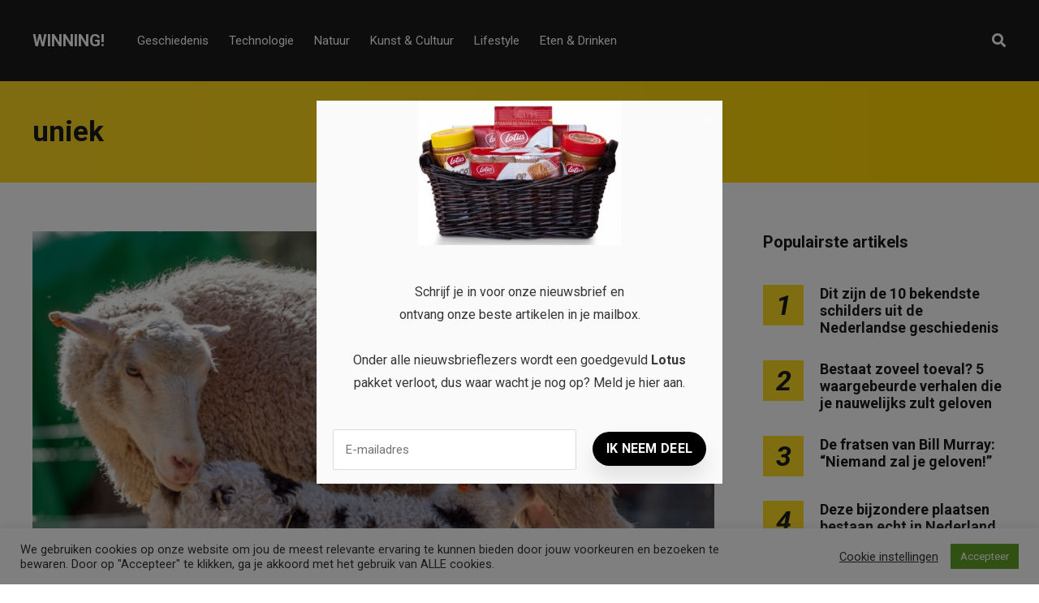

--- FILE ---
content_type: text/html; charset=UTF-8
request_url: https://winningmagazine.nl/tag/uniek/
body_size: 14184
content:
<!DOCTYPE html>
<html dir="ltr" lang="nl-NL" prefix="og: https://ogp.me/ns#">

<head>
		<meta charset="UTF-8">
	<meta name="viewport" content="width=device-width, initial-scale=1, maximum-scale=1">
	<meta name="format-detection" content="telephone=no">
	<meta name="theme-color" content="#ffda23">
	<link rel="profile" href="https://gmpg.org/xfn/11">
	<link rel="pingback" href="https://winningmagazine.nl/xmlrpc.php">
		
	<title>uniek | Winning!</title>

		<!-- All in One SEO 4.9.3 - aioseo.com -->
	<meta name="robots" content="max-image-preview:large" />
	<link rel="canonical" href="https://winningmagazine.nl/tag/uniek/" />
	<meta name="generator" content="All in One SEO (AIOSEO) 4.9.3" />
		<script type="application/ld+json" class="aioseo-schema">
			{"@context":"https:\/\/schema.org","@graph":[{"@type":"BreadcrumbList","@id":"https:\/\/winningmagazine.nl\/tag\/uniek\/#breadcrumblist","itemListElement":[{"@type":"ListItem","@id":"https:\/\/winningmagazine.nl#listItem","position":1,"name":"Home","item":"https:\/\/winningmagazine.nl","nextItem":{"@type":"ListItem","@id":"https:\/\/winningmagazine.nl\/tag\/uniek\/#listItem","name":"uniek"}},{"@type":"ListItem","@id":"https:\/\/winningmagazine.nl\/tag\/uniek\/#listItem","position":2,"name":"uniek","previousItem":{"@type":"ListItem","@id":"https:\/\/winningmagazine.nl#listItem","name":"Home"}}]},{"@type":"CollectionPage","@id":"https:\/\/winningmagazine.nl\/tag\/uniek\/#collectionpage","url":"https:\/\/winningmagazine.nl\/tag\/uniek\/","name":"uniek | Winning!","inLanguage":"nl-NL","isPartOf":{"@id":"https:\/\/winningmagazine.nl\/#website"},"breadcrumb":{"@id":"https:\/\/winningmagazine.nl\/tag\/uniek\/#breadcrumblist"}},{"@type":"Organization","@id":"https:\/\/winningmagazine.nl\/#organization","name":"Winning!","description":"Het Beste Van Het Internet","url":"https:\/\/winningmagazine.nl\/"},{"@type":"WebSite","@id":"https:\/\/winningmagazine.nl\/#website","url":"https:\/\/winningmagazine.nl\/","name":"winningmagazine.nl","description":"Het Beste Van Het Internet","inLanguage":"nl-NL","publisher":{"@id":"https:\/\/winningmagazine.nl\/#organization"}}]}
		</script>
		<!-- All in One SEO -->

<link rel='dns-prefetch' href='//fonts.googleapis.com' />
<link rel="alternate" type="application/rss+xml" title="Winning! &raquo; feed" href="https://winningmagazine.nl/feed/" />
<link rel="alternate" type="application/rss+xml" title="Winning! &raquo; reacties feed" href="https://winningmagazine.nl/comments/feed/" />
<link rel="alternate" type="application/rss+xml" title="Winning! &raquo; uniek tag feed" href="https://winningmagazine.nl/tag/uniek/feed/" />
<style id='wp-img-auto-sizes-contain-inline-css' type='text/css'>
img:is([sizes=auto i],[sizes^="auto," i]){contain-intrinsic-size:3000px 1500px}
/*# sourceURL=wp-img-auto-sizes-contain-inline-css */
</style>
<style id='wp-emoji-styles-inline-css' type='text/css'>

	img.wp-smiley, img.emoji {
		display: inline !important;
		border: none !important;
		box-shadow: none !important;
		height: 1em !important;
		width: 1em !important;
		margin: 0 0.07em !important;
		vertical-align: -0.1em !important;
		background: none !important;
		padding: 0 !important;
	}
/*# sourceURL=wp-emoji-styles-inline-css */
</style>
<link rel='stylesheet' id='contact-form-7-css' href='https://winningmagazine.nl/wp-content/plugins/contact-form-7/includes/css/styles.css?ver=6.1.4' type='text/css' media='all' />
<link rel='stylesheet' id='cookie-law-info-css' href='https://winningmagazine.nl/wp-content/plugins/cookie-law-info/legacy/public/css/cookie-law-info-public.css?ver=3.3.9.1' type='text/css' media='all' />
<link rel='stylesheet' id='cookie-law-info-gdpr-css' href='https://winningmagazine.nl/wp-content/plugins/cookie-law-info/legacy/public/css/cookie-law-info-gdpr.css?ver=3.3.9.1' type='text/css' media='all' />
<link rel='stylesheet' id='easy_social_share_buttons-frontend-css' href='https://winningmagazine.nl/wp-content/plugins/easy-social-share-buttons/assets/css/frontend.min.css?ver=1.0.0' type='text/css' media='all' />
<link rel='stylesheet' id='ppress-frontend-css' href='https://winningmagazine.nl/wp-content/plugins/wp-user-avatar/assets/css/frontend.min.css?ver=4.16.8' type='text/css' media='all' />
<link rel='stylesheet' id='ppress-flatpickr-css' href='https://winningmagazine.nl/wp-content/plugins/wp-user-avatar/assets/flatpickr/flatpickr.min.css?ver=4.16.8' type='text/css' media='all' />
<link rel='stylesheet' id='ppress-select2-css' href='https://winningmagazine.nl/wp-content/plugins/wp-user-avatar/assets/select2/select2.min.css?ver=6.9' type='text/css' media='all' />
<link rel='stylesheet' id='js_composer_front-css' href='https://winningmagazine.nl/wp-content/plugins/js_composer/assets/css/js_composer.min.css?ver=6.2.0' type='text/css' media='all' />
<link rel='stylesheet' id='core-extend-css' href='https://winningmagazine.nl/wp-content/plugins/core-extend/assets/css/core-extend.css?ver=1' type='text/css' media='all' />
<link rel='stylesheet' id='parent-style-css' href='https://winningmagazine.nl/wp-content/themes/mag/style.css?ver=6.9' type='text/css' media='all' />
<link rel='stylesheet' id='mnky_main-css' href='https://winningmagazine.nl/wp-content/themes/mag-child/style.css?ver=1.0.0' type='text/css' media='all' />
<style id='mnky_main-inline-css' type='text/css'>
input[type='submit'],input[type=button], button, blockquote p:before, #site-navigation ul li.menu-button-full a, #header-container .menu-toggle-wrapper:hover span, .toggle-overlay-sidebar:hover span, .toggle-overlay-sidebar:hover span:after, .toggle-overlay-sidebar:hover span:before, .overlay-sidebar-close:hover span, .header-search .toggle-header-search:hover span, #wp-calendar #today, .widget-area .widget .tagcloud a, .article-labels span, .archive-layout .post-format-badge i, .archive-layout:not(.archive-style-2) .more-link, .rating-bar-value, .tag-links span a, .mnky-post-links .previous-post-title,.mnky-post-links .next-post-title, .page-links span, .pagination .current, .scrollToTop, .mnky_button a, .mnky_heading_wrapper h1,.mnky_heading_wrapper h2,.mnky_heading_wrapper h3,.mnky_heading_wrapper h4,.mnky_heading_wrapper h5, .mnky_heading_wrapper h6, .mp-post-format i, .mp-post-nr, #load-posts a, .ajax-load-posts .mp-load-posts a, .ajax-infinite-scroll .mp-load-posts a, .ajax-post-carousel .mp-load-posts a, .mnky-posts-grid .mpg-title, .mnt-title, .mnky-posts-slider .flex-direction-nav a {background-color:#ffda23;}			#comments span.required, #comments p.comment-notes:before, p.logged-in-as:before, p.must-log-in:before, .sticky .post-preview:after, .format-chat p:nth-child(odd):before, .page-sidebar a:hover, #site-navigation ul li a:hover, #site-navigation ul li.current-menu-item > a, #site-navigation ul li.megamenu ul li ul li a:hover, #site-navigation ul li.megamenu ul li.current-menu-item > a, #site-navigation .mnky-menu-posts .menu-post-container:hover h6, #site-navigation ul li.megamenu-tabs .submenu-content .tabs-nav li.nav-active a, .site-links .search_button:hover, .menu-toggle-wrapper:hover, #site-navigation-side a:hover, #site-navigation-side .menu-container ul li a:hover, #site-navigation-side .toggle-main-menu:hover span, .meta-views, .rating-stars, .archive-style-2 .post-content-wrapper a:hover, .archive-style-2 .post-content-wrapper .entry-content a:hover, .archive-style-2 .post-content-wrapper .mp-rating-stars span, .mp-views, .mp-rating-stars, .mp-layout-5 .mp-content-container a:hover, .mp-widget.mp-layout-5 .mp-container .mp-content-container a:hover, .mnky-posts-grid .mpg-category a, .mnky_category figcaption span, .mnky_category_link:hover figcaption span, .mnky_custom-list-item i, .mnky_service-box .service_icon i, .vc_toggle_default .vc_toggle_title .vc_toggle_icon:after, .separator_w_icon i {color:#ffda23;}					.mnky_heading_wrapper h6, .mnky-posts-grid .mpg-title {box-shadow: 10px 0 0 #ffda23, -10px 0 0 #ffda23;}			.archive-layout .post-format-badge i, .tag-links span a, .widget-area .widget .tagcloud a, .mnky-post-links .previous-post-title,.mnky-post-links .next-post-title, .page-links span, .pagination .current, .scrollToTop i, .mnky_button a, .mnky_heading_wrapper h1, .mnky_heading_wrapper h2, .mnky_heading_wrapper h3, .mnky_heading_wrapper h4, .mnky_heading_wrapper h5, .mnky_heading_wrapper h6, .mp-post-format i, .mp-post-nr, .ajax-post-carousel  .mp-load-posts i, .ajax-load-posts .mp-load-posts a, .ajax-infinite-scroll .mp-load-posts a, .mnky-posts-grid .mpg-title, .mnky-posts-grid .mpg-title a, .mnky-posts-grid .mp-views, .mnt-title, .mnky-posts-slider .flex-direction-nav a {color:#1b1b1b;}					.mnky_category figcaption span, .mnky-posts-grid .mpg-category a  {background-color:#1b1b1b;}					input:focus, textarea:focus, .rating-bar-value:after, #sidebar .widget.widget_nav_menu ul li.current-menu-item a, #sidebar.float-right .widget.widget_nav_menu ul li.current-menu-item a {border-color:#ffda23;}		.mp-container .mp-comment:after {border-left-color:#ffda23; border-top-color:#ffda23;}			.mp-ajax-loader{border-top-color:#ffda23;}			.wp-block-button__link:not(.has-background), .wp-block-button__link:not(.has-background):active, .wp-block-button__link:not(.has-background):focus, .wp-block-button__link:not(.has-background):hover, .wp-block-file .wp-block-file__button, .entry-content .wp-block-tag-cloud a {background-color:#ffda23;}			.wp-block-button__link:not(.has-text-color), .wp-block-button__link:not(.has-text-color):active, .wp-block-button__link:not(.has-text-color):focus, .wp-block-button__link:not(.has-text-color):hover, .wp-block-file .wp-block-file__button, .wp-block-file a.wp-block-file__button:active, .wp-block-file a.wp-block-file__button:focus, .wp-block-file a.wp-block-file__button:hover, .wp-block-file a.wp-block-file__button:visited, .entry-content .wp-block-tag-cloud a {color:#1b1b1b;}	#main, #site-header #header-container, #overlay-sidebar-inner, #top-bar, #mobile-site-header, #container, .inner, .page-header-inner, .header-search, .header-search .search-input {max-width:1200px; }.mps-content-container {width:1260px; }#site-navigation ul li.megamenu > ul{max-width:1200px; left: calc(50% - 600px);}@media only screen and (max-width : 1200px){#site-navigation .menu-container ul li.megamenu > ul{left:0;}}@media only screen and (max-width : 1260px){.searchform-wrapper {padding:0 30px;} .header-search .toggle-header-search {right:30px;}}@media only screen and (min-width : 1320px){.no-sidebar.container-one-column .entry-content .alignwide {width : 1320px; margin-left:-60px; margin-right : -60px;} }@media only screen and (max-width : 1380px){.no-sidebar.container-one-column .entry-content .wp-block-columns.alignwide {width : 100%; margin-left:0px; margin-right : 0px;} }body{color:#333333; font-size:16px}a, #content h4.wpb_toggle, .entry-meta-blog .meta-author, .entry-header .entry-meta, .entry-header .entry-meta a, .pagination a, .page-links a, #comments .comment-meta a, #comments .comment-reply-link, #comments h3.comment-reply-title #cancel-comment-reply-link, #comments .comment-navigation a, .mp-author a, .mp-widget .mp-container,.mp-widget .mp-container a, .mp-widget .mp-container a:hover {color:#333333;}.single-post .entry-content, .single-post .post_lead_content {font-size:16px}h1{font-size:30px}h2{font-size:24px}h3{font-size:20px}h4{font-size:18px}h5{font-size:16px}h6{font-size:14px}h1, h2, h3, h4, h5, h6, h1 a, h2 a, h3 a, h4 a, h5 a, h6 a {color:#1b1b1b}#comments .comment-author .fn, #wrapper .author .fn a, .mp-widget .mp-container  h2 a, .mp-widget .mp-container  h2 a:hover {color:#1b1b1b}#site-header, #site-header #header-wrapper {height:100px;}#top-bar-wrapper, #top-bar .widget_nav_menu ul li ul{background:#1b1b1b}#top-bar-wrapper .widget, #top-bar .widget-title, #top-bar .search-input {color:#ffffff}#top-bar-wrapper .widget a {color:rgba(255, 255, 255, 0.7)}#top-bar-wrapper .widget a:hover{color:#ffffff}#site-navigation ul > li > a, .site-links .menu-toggle-wrapper, .site-links .search_button, #site-logo .site-title, #site-navigation #menu-sidebar, .overlay-toggle-wrapper {line-height:100px}.header-search .search-input {height:100px}#site-navigation ul li a, #site-logo .site-title a, .site-links .search_button, .toggle-mobile-menu i, #mobile-site-header #mobile-site-logo h1.site-title a, #mobile-site-header .toggle-mobile-menu i, #mobile-site-navigation .mobile-menu-header, .header-search .search-input, .menu-toggle-wrapper {color:#ffffff}.header-search .toggle-header-search span, #header-container .menu-toggle-wrapper span, .toggle-overlay-sidebar span, .toggle-overlay-sidebar span:after {background-color:#ffffff}#site-navigation-side, #menu-sidebar .widget-title, #site-navigation-side .mp-title, #site-navigation-side .mnky-posts a, #site-navigation-side .mnky-posts a:hover, #site-navigation-side .mnky-related-posts h6 {color:#ffffff}.footer-sidebar .vc_col-sm-3:nth-child(1) {width:25%}.footer-sidebar .vc_col-sm-3:nth-child(2) {width:25%}.footer-sidebar .vc_col-sm-3:nth-child(3) {width:25%}.footer-sidebar .vc_col-sm-3:nth-child(4) {width:25%}.footer-sidebar .row_two .vc_col-sm-3:nth-child(1) {width:25%}.footer-sidebar .row_two .vc_col-sm-3:nth-child(2) {width:25%}.footer-sidebar .row_two .vc_col-sm-3:nth-child(3) {width:25%}.footer-sidebar .row_two .vc_col-sm-3:nth-child(4) {width:25%}.site-info {text-align:center}
/*# sourceURL=mnky_main-inline-css */
</style>
<link rel='stylesheet' id='mnky_post-icons-css' href='https://winningmagazine.nl/wp-content/themes/mag/css/post-icons.css?ver=1.0.0' type='text/css' media='all' />
<link rel='stylesheet' id='vc_font_awesome_5_shims-css' href='https://winningmagazine.nl/wp-content/plugins/js_composer/assets/lib/bower/font-awesome/css/v4-shims.min.css?ver=6.2.0' type='text/css' media='all' />
<link rel='stylesheet' id='vc_font_awesome_5-css' href='https://winningmagazine.nl/wp-content/plugins/js_composer/assets/lib/bower/font-awesome/css/all.min.css?ver=6.2.0' type='text/css' media='all' />
<link rel='stylesheet' id='mnky-fonts-css' href='//fonts.googleapis.com/css?family=Roboto%3A400%2C300italic%2C300%2C400italic%2C500%2C500italic%2C700%2C700italic%26subset%3Dlatin%2Clatin-ext&#038;ver=1.0.0' type='text/css' media='all' />
<script type="text/javascript" src="https://winningmagazine.nl/wp-includes/js/jquery/jquery.min.js?ver=3.7.1" id="jquery-core-js"></script>
<script type="text/javascript" src="https://winningmagazine.nl/wp-includes/js/jquery/jquery-migrate.min.js?ver=3.4.1" id="jquery-migrate-js"></script>
<script type="text/javascript" id="cookie-law-info-js-extra">
/* <![CDATA[ */
var Cli_Data = {"nn_cookie_ids":[],"cookielist":[],"non_necessary_cookies":[],"ccpaEnabled":"","ccpaRegionBased":"","ccpaBarEnabled":"","strictlyEnabled":["necessary","obligatoire"],"ccpaType":"gdpr","js_blocking":"1","custom_integration":"","triggerDomRefresh":"","secure_cookies":""};
var cli_cookiebar_settings = {"animate_speed_hide":"500","animate_speed_show":"500","background":"#FFF","border":"#b1a6a6c2","border_on":"","button_1_button_colour":"#61a229","button_1_button_hover":"#4e8221","button_1_link_colour":"#fff","button_1_as_button":"1","button_1_new_win":"","button_2_button_colour":"#333","button_2_button_hover":"#292929","button_2_link_colour":"#444","button_2_as_button":"","button_2_hidebar":"","button_3_button_colour":"#3566bb","button_3_button_hover":"#2a5296","button_3_link_colour":"#fff","button_3_as_button":"1","button_3_new_win":"","button_4_button_colour":"#000","button_4_button_hover":"#000000","button_4_link_colour":"#333333","button_4_as_button":"","button_7_button_colour":"#61a229","button_7_button_hover":"#4e8221","button_7_link_colour":"#fff","button_7_as_button":"1","button_7_new_win":"","font_family":"inherit","header_fix":"","notify_animate_hide":"1","notify_animate_show":"","notify_div_id":"#cookie-law-info-bar","notify_position_horizontal":"right","notify_position_vertical":"bottom","scroll_close":"","scroll_close_reload":"","accept_close_reload":"","reject_close_reload":"","showagain_tab":"1","showagain_background":"#fff","showagain_border":"#000","showagain_div_id":"#cookie-law-info-again","showagain_x_position":"100px","text":"#333333","show_once_yn":"","show_once":"10000","logging_on":"","as_popup":"","popup_overlay":"1","bar_heading_text":"","cookie_bar_as":"banner","popup_showagain_position":"bottom-right","widget_position":"left"};
var log_object = {"ajax_url":"https://winningmagazine.nl/wp-admin/admin-ajax.php"};
//# sourceURL=cookie-law-info-js-extra
/* ]]> */
</script>
<script type="text/javascript" src="https://winningmagazine.nl/wp-content/plugins/cookie-law-info/legacy/public/js/cookie-law-info-public.js?ver=3.3.9.1" id="cookie-law-info-js"></script>
<script type="text/javascript" src="https://winningmagazine.nl/wp-content/plugins/wp-user-avatar/assets/flatpickr/flatpickr.min.js?ver=4.16.8" id="ppress-flatpickr-js"></script>
<script type="text/javascript" src="https://winningmagazine.nl/wp-content/plugins/wp-user-avatar/assets/select2/select2.min.js?ver=4.16.8" id="ppress-select2-js"></script>
<link rel="https://api.w.org/" href="https://winningmagazine.nl/wp-json/" /><link rel="alternate" title="JSON" type="application/json" href="https://winningmagazine.nl/wp-json/wp/v2/tags/66" /><link rel="EditURI" type="application/rsd+xml" title="RSD" href="https://winningmagazine.nl/xmlrpc.php?rsd" />
<meta name="generator" content="WordPress 6.9" />
<meta name="generator" content="Powered by WPBakery Page Builder - drag and drop page builder for WordPress."/>
<!-- Global site tag (gtag.js) - Google Analytics -->
<script async src="https://www.googletagmanager.com/gtag/js?id=UA-173990860-11"></script>
<script>
  window.dataLayer = window.dataLayer || [];
  function gtag(){dataLayer.push(arguments);}
  gtag('js', new Date());

  gtag('config', 'UA-173990860-11');
</script>

<script src="https://hq.volomedia.com/vm-mywzdl.js" async="async"></script>

<script async src="https://pagead2.googlesyndication.com/pagead/js/adsbygoogle.js?client=ca-pub-9607008006084851"
     crossorigin="anonymous"></script><link rel="icon" href="https://winningmagazine.nl/wp-content/uploads/2020/08/w-ico-100x100.png" sizes="32x32" />
<link rel="icon" href="https://winningmagazine.nl/wp-content/uploads/2020/08/w-ico-200x200.png" sizes="192x192" />
<link rel="apple-touch-icon" href="https://winningmagazine.nl/wp-content/uploads/2020/08/w-ico-200x200.png" />
<meta name="msapplication-TileImage" content="https://winningmagazine.nl/wp-content/uploads/2020/08/w-ico-300x300.png" />
<noscript><style> .wpb_animate_when_almost_visible { opacity: 1; }</style></noscript></head>
	
<body class="archive tag tag-uniek tag-66 wp-theme-mag wp-child-theme-mag-child sticky-sidebar wpb-js-composer js-comp-ver-6.2.0 vc_responsive" id="site-body" itemscope itemtype="http://schema.org/WebPage">

		
	<div id="wrapper">
		
	
		
			


	
<header id="mobile-site-header" class="mobile-header">
	<div id="mobile-site-logo">
		<h1 class="site-title"><a href="https://winningmagazine.nl/" title="Winning!" rel="home">Winning!</a></h1>	</div>	
	
	
	
	<a href="#mobile-site-navigation" class="toggle-mobile-menu"><i class="fa fa-bars"></i></a>	
</header>	
	
<header id="site-header" class="" itemscope itemtype="http://schema.org/WPHeader">
	<div id="header-wrapper">
		<div id="header-container" class="clearfix">
			<div id="site-logo">
				<h1 class="site-title"><a href="https://winningmagazine.nl/" title="Winning!" rel="home">Winning!</a></h1>			</div>			
			
			<div id="site-navigation" itemscope itemtype="http://schema.org/SiteNavigationElement">
				<nav id="primary-navigation" class="menu-container"><ul id="menu-header-menu" class="menu"><li id="menu-item-10" class="menu-item menu-item-type-taxonomy menu-item-object-category menu-item-10"><a href="https://winningmagazine.nl/geschiedenis/">Geschiedenis</a></li>
<li id="menu-item-11" class="menu-item menu-item-type-taxonomy menu-item-object-category menu-item-11"><a href="https://winningmagazine.nl/technologie/">Technologie</a></li>
<li id="menu-item-12" class="menu-item menu-item-type-taxonomy menu-item-object-category menu-item-12"><a href="https://winningmagazine.nl/natuur/">Natuur</a></li>
<li id="menu-item-13" class="menu-item menu-item-type-taxonomy menu-item-object-category menu-item-13"><a href="https://winningmagazine.nl/kunst-en-cultuur/">Kunst &amp; Cultuur</a></li>
<li id="menu-item-14" class="menu-item menu-item-type-taxonomy menu-item-object-category menu-item-14"><a href="https://winningmagazine.nl/lifestyle/">Lifestyle</a></li>
<li id="menu-item-23" class="menu-item menu-item-type-taxonomy menu-item-object-category menu-item-23"><a href="https://winningmagazine.nl/eten-en-drinken/">Eten &amp; Drinken</a></li>
</ul></nav>				
				<div class="site-links">
					
											<button class="toggle-header-search search_button" type="button">
							<i class="fa fa-search"></i>
						</button>
						
					
										
										
				</div>
			
							</div><!-- #site-navigation -->
											
							<div class="header-search">
						<div class="searchform-wrapper">
		<form method="get" class="searchform" action="https://winningmagazine.nl/">
			<input onfocus="this.value=''" onblur="this.value='Typ en druk op enter om te zoeken...'" type="text" value="Zoek..." name="s" class="search-input" />
		</form>
	</div>					<div class="toggle-header-search">
						<span></span>
						<span></span>
					</div>
				</div>
			
		</div><!-- #header-container -->
	</div><!-- #header-wrapper -->	
</header><!-- #site-header -->


		
	
		
	
		<header class="page-header clearfix">
			<div class="page-header-inner">	
				<h1>
					uniek				
				</h1>	
							
							</div>	
		</header><!-- .page-header -->
			
		
		
		<div id="main" class="clearfix">

		

		<div id="container">
			
				<div id="content" class="float-left with-sidebar">
					<div class="archive-container clearfix">
								
	<article itemtype="http://schema.org/Article" itemscope="" id="post-90" class="archive-layout clearfix archive-style-1 layout-one-column post-90 post type-post status-publish format-standard has-post-thumbnail hentry category-eten-en-drinken tag-delecatesse tag-eekhoorn tag-eten tag-gerechten tag-ierland tag-kalfs tag-kazen tag-nederland tag-noorwegen tag-schaap tag-schapen tag-uniek tag-unieke-gerechten tag-varken" >
	
			
			
			
			
			<a class="post-preview" href="https://winningmagazine.nl/de-meest-bijzondere-wereldgerechten/" target="_self" rel="bookmark"><div itemprop="image" itemscope itemtype="https://schema.org/ImageObject"><img width="728" height="486" src="https://winningmagazine.nl/wp-content/uploads/2022/01/pexels-ludvig-hedenborg-7181255-1.jpg" class="attachment-mnky_size-1200x800 size-mnky_size-1200x800 wp-post-image" alt="Schapen" decoding="async" fetchpriority="high" srcset="https://winningmagazine.nl/wp-content/uploads/2022/01/pexels-ludvig-hedenborg-7181255-1.jpg 728w, https://winningmagazine.nl/wp-content/uploads/2022/01/pexels-ludvig-hedenborg-7181255-1-300x200.jpg 300w, https://winningmagazine.nl/wp-content/uploads/2022/01/pexels-ludvig-hedenborg-7181255-1-600x400.jpg 600w" sizes="(max-width: 728px) 100vw, 728px" /><meta itemprop="url" content="https://winningmagazine.nl/wp-content/uploads/2022/01/pexels-ludvig-hedenborg-7181255-1.jpg"><meta itemprop="width" content="728"><meta itemprop="height" content="486"></div></a>			
							<div class="entry-category"><a href="https://winningmagazine.nl/eten-en-drinken/" rel="category tag">Eten &amp; Drinken</a></div>
						
			<header class="post-entry-header">
				<h2 class="entry-title"><a itemprop="mainEntityOfPage" href="https://winningmagazine.nl/de-meest-bijzondere-wereldgerechten/" target="_self" title="View De meest bijzondere wereldgerechten" rel="bookmark"><span itemprop="headline">De meest bijzondere wereldgerechten</span></a><span class="entry-meta-interaction-blog"><span class="meta-comments"><i class="post-icon icon-comments"></i> <a href="https://winningmagazine.nl/de-meest-bijzondere-wereldgerechten/#respond">0</a></span><meta itemprop="interactionCount" content="UserComments:0"/></span></h2>
			</header><!-- .entry-header -->
			
			<div class="entry-meta-blog"><a class="meta-author url" href="https://winningmagazine.nl/author/jan/" title="View all posts by Jan De Volder" rel="author"><span itemprop="author" itemscope itemtype="http://schema.org/Person"><span itemprop="name">Jan De Volder</span></span></a><a href="https://winningmagazine.nl/de-meest-bijzondere-wereldgerechten/" class="meta-date-link" title="View De meest bijzondere wereldgerechten"><span class="meta-date"><time class="published" datetime="2022-01-06T11:12:17+01:00" itemprop="datePublished">januari 6, 2022</time><time class="meta-date-modified updated" datetime="2022-01-06T12:11:02+01:00" itemprop="dateModified">januari 6, 2022</time></span></a></div>			
			
							<div itemprop="articleBody" class="entry-summary">
					<p>Er zullen vast Nederlandse gerechten zijn die je niet lust, denk bijvoorbeeld aan spruiten of witlof. Het is voor de één de favoriet en de ander lust het absoluut niet. Alleen, dit zijn natuurlijk normale groenten, die ze in veel &hellip; <a href="#">Read more</a></p>
				</div>
						
			
			
		
		
				
		
				
		<div class="hidden-meta" itemprop="publisher" itemscope itemtype="https://schema.org/Organization">
			<div class="hidden-meta" itemprop="logo" itemscope itemtype="https://schema.org/ImageObject">
			<meta itemprop="url" content="">
			<meta itemprop="width" content="">
			<meta itemprop="height" content="">
			</div>
			<meta itemprop="name" content="Winning!">
		</div>	
	</article><!-- #post-90 -->						
													<div class="pagination">
															</div>
											</div>
					
				</div><!-- #content -->

				<div id="sidebar" class="float-right">
					
<aside class="page-sidebar" itemscope itemtype="http://schema.org/WPSideBar">
	<div class="widget-area">
		<div id="mnky_article_block_widget-7" class="widget widget_mnky_article_block_widget"><h3 class="widget-title">Populairste artikels</h3><div class="mnky-posts clearfix mp-layout-3 column-count-1 mp-widget" data-id="" ><div itemscope itemtype="http://schema.org/Article" class="clearfix mp-container numbered-post mp-post-1"><div class="mp-inner-container"><div class="mp-post-nr" >1</div><div class="mp-content-container"><div class="mp-header mp-element"><h2 class="mp-title" style="font-size:18px;"><a itemprop="mainEntityOfPage" href="https://winningmagazine.nl/de-10-bekendste-schilders-uit-de-nederlandse-geschiedenis-vind-je-hier/" title="View Dit zijn  de 10 bekendste schilders uit de Nederlandse geschiedenis" rel="bookmark"><span itemprop="headline" >Dit zijn  de 10 bekendste schilders uit de Nederlandse geschiedenis</span></a></h2></div><div class="hidden-meta" itemprop="author" itemscope itemtype="http://schema.org/Person"><meta itemprop="name" content="Jan De Volder"></div><time datetime="2022-01-06T12:56:28+01:00" itemprop="datePublished"></time><time class="meta-date-modified" datetime="2022-02-04T10:25:32+01:00" itemprop="dateModified"></time><div class="hidden-meta" itemprop="image" itemscope itemtype="https://schema.org/ImageObject"><meta itemprop="url" content="https://winningmagazine.nl/wp-content/uploads/2022/01/Nederlandse-Bekende-Schilders.jpeg"><meta itemprop="width" content="728"><meta itemprop="height" content="485"></div><div class="hidden-meta" itemprop="publisher" itemscope itemtype="https://schema.org/Organization">
			<div class="hidden-meta" itemprop="logo" itemscope itemtype="https://schema.org/ImageObject">
			<meta itemprop="url" content="">
			<meta itemprop="width" content="">
			<meta itemprop="height" content="">
			</div>
			<meta itemprop="name" content="Winning!">
			</div></div></div></div><div itemscope itemtype="http://schema.org/Article" class="clearfix mp-container numbered-post mp-post-2"><div class="mp-inner-container"><div class="mp-post-nr" >2</div><div class="mp-content-container"><div class="mp-header mp-element"><h2 class="mp-title" style="font-size:18px;"><a itemprop="mainEntityOfPage" href="https://winningmagazine.nl/bestaat-zoveel-toeval-5-waargebeurde-verhalen-die-je-nauwelijks-zult-geloven/" title="View Bestaat zoveel toeval? 5 waargebeurde verhalen die je nauwelijks zult geloven " rel="bookmark"><span itemprop="headline" >Bestaat zoveel toeval? 5 waargebeurde verhalen die je nauwelijks zult geloven </span></a></h2></div><div class="hidden-meta" itemprop="author" itemscope itemtype="http://schema.org/Person"><meta itemprop="name" content="Kim"></div><time datetime="2020-11-01T10:00:17+01:00" itemprop="datePublished"></time><time class="meta-date-modified" datetime="2020-11-04T15:33:01+01:00" itemprop="dateModified"></time><div class="hidden-meta" itemprop="image" itemscope itemtype="https://schema.org/ImageObject"><meta itemprop="url" content="https://winningmagazine.nl/wp-content/uploads/2020/10/pexels-andrea-piacquadio-3784324.jpg"><meta itemprop="width" content="850"><meta itemprop="height" content="550"></div><div class="hidden-meta" itemprop="publisher" itemscope itemtype="https://schema.org/Organization">
			<div class="hidden-meta" itemprop="logo" itemscope itemtype="https://schema.org/ImageObject">
			<meta itemprop="url" content="">
			<meta itemprop="width" content="">
			<meta itemprop="height" content="">
			</div>
			<meta itemprop="name" content="Winning!">
			</div></div></div></div><div itemscope itemtype="http://schema.org/Article" class="clearfix mp-container numbered-post mp-post-3"><div class="mp-inner-container"><div class="mp-post-nr" >3</div><div class="mp-content-container"><div class="mp-header mp-element"><h2 class="mp-title" style="font-size:18px;"><a itemprop="mainEntityOfPage" href="https://winningmagazine.nl/de-fratsen-van-bill-murray-niemand-zal-je-geloven/" title="View De fratsen van Bill Murray: “Niemand zal je geloven!”" rel="bookmark"><span itemprop="headline" >De fratsen van Bill Murray: “Niemand zal je geloven!”</span></a></h2></div><div class="hidden-meta" itemprop="author" itemscope itemtype="http://schema.org/Person"><meta itemprop="name" content="Kim"></div><time datetime="2020-11-04T09:34:29+01:00" itemprop="datePublished"></time><time class="meta-date-modified" datetime="2020-11-04T15:33:59+01:00" itemprop="dateModified"></time><div class="hidden-meta" itemprop="image" itemscope itemtype="https://schema.org/ImageObject"><meta itemprop="url" content="https://winningmagazine.nl/wp-content/uploads/2020/10/bill-muary-3.jpg"><meta itemprop="width" content="1200"><meta itemprop="height" content="800"></div><div class="hidden-meta" itemprop="publisher" itemscope itemtype="https://schema.org/Organization">
			<div class="hidden-meta" itemprop="logo" itemscope itemtype="https://schema.org/ImageObject">
			<meta itemprop="url" content="">
			<meta itemprop="width" content="">
			<meta itemprop="height" content="">
			</div>
			<meta itemprop="name" content="Winning!">
			</div></div></div></div><div itemscope itemtype="http://schema.org/Article" class="clearfix mp-container numbered-post mp-post-4"><div class="mp-inner-container"><div class="mp-post-nr" >4</div><div class="mp-content-container"><div class="mp-header mp-element"><h2 class="mp-title" style="font-size:18px;"><a itemprop="mainEntityOfPage" href="https://winningmagazine.nl/deze-bijzondere-plaatsen-bestaan-echt-in-nederland/" title="View Deze bijzondere plaatsen bestaan echt in Nederland" rel="bookmark"><span itemprop="headline" >Deze bijzondere plaatsen bestaan echt in Nederland</span></a></h2></div><div class="hidden-meta" itemprop="author" itemscope itemtype="http://schema.org/Person"><meta itemprop="name" content="Shanice"></div><time datetime="2020-10-02T07:41:26+01:00" itemprop="datePublished"></time><time class="meta-date-modified" datetime="2020-10-02T07:47:01+01:00" itemprop="dateModified"></time><div class="hidden-meta" itemprop="image" itemscope itemtype="https://schema.org/ImageObject"><meta itemprop="url" content="https://winningmagazine.nl/wp-content/uploads/2020/10/toni-zaat-qRuS3Zr6qHY-unsplash-scaled.jpg"><meta itemprop="width" content="2560"><meta itemprop="height" content="1707"></div><div class="hidden-meta" itemprop="publisher" itemscope itemtype="https://schema.org/Organization">
			<div class="hidden-meta" itemprop="logo" itemscope itemtype="https://schema.org/ImageObject">
			<meta itemprop="url" content="">
			<meta itemprop="width" content="">
			<meta itemprop="height" content="">
			</div>
			<meta itemprop="name" content="Winning!">
			</div></div></div></div><div itemscope itemtype="http://schema.org/Article" class="clearfix mp-container numbered-post mp-post-5"><div class="mp-inner-container"><div class="mp-post-nr" >5</div><div class="mp-content-container"><div class="mp-header mp-element"><h2 class="mp-title" style="font-size:18px;"><a itemprop="mainEntityOfPage" href="https://winningmagazine.nl/de-geheime-missie-die-per-ongeluk-leidde-naar-het-wrak-van-de-titanic/" title="View De geheime missie die per ongeluk leidde naar het wrak van de Titanic" rel="bookmark"><span itemprop="headline" >De geheime missie die per ongeluk leidde naar het wrak van de Titanic</span></a></h2></div><div class="hidden-meta" itemprop="author" itemscope itemtype="http://schema.org/Person"><meta itemprop="name" content="Kim"></div><time datetime="2020-10-01T10:00:19+01:00" itemprop="datePublished"></time><time class="meta-date-modified" datetime="2020-11-04T15:20:08+01:00" itemprop="dateModified"></time><div class="hidden-meta" itemprop="image" itemscope itemtype="https://schema.org/ImageObject"><meta itemprop="url" content="https://winningmagazine.nl/wp-content/uploads/2020/10/k-mitch-hodge-y-9-X5-4-vU-unsplash-scaled.jpg"><meta itemprop="width" content="2560"><meta itemprop="height" content="1440"></div><div class="hidden-meta" itemprop="publisher" itemscope itemtype="https://schema.org/Organization">
			<div class="hidden-meta" itemprop="logo" itemscope itemtype="https://schema.org/ImageObject">
			<meta itemprop="url" content="">
			<meta itemprop="width" content="">
			<meta itemprop="height" content="">
			</div>
			<meta itemprop="name" content="Winning!">
			</div></div></div></div></div></div>	</div>
</aside><!-- .page-sidebar -->				</div>
				
					</div><!-- #container -->
		
	</div><!-- #main  -->

	
<footer class="site-footer" id="site-footer" itemscope itemtype="http://schema.org/WPFooter">

					<div class="footer-sidebar clearfix" itemscope itemtype="http://schema.org/WPSideBar">
							<div class="inner">
											<div class="vc_row row_one">
															<div class="vc_col-sm-3">
									<div class="widget-area">
										<div id="custom_html-2" class="widget_text widget widget_custom_html"><div class="textwidget custom-html-widget"><div class="fb-page" data-href="https://www.facebook.com/Winning-Magazine-100100055107339/" data-tabs="" data-width="" data-height="" data-small-header="false" data-adapt-container-width="true" data-hide-cover="false" data-show-facepile="false">
<blockquote class="fb-xfbml-parse-ignore" cite="https://www.facebook.com/Winning-Magazine-100100055107339/"><a href="https://www.facebook.com/Winning-Magazine-100100055107339/">Winning Magazine</a></blockquote>
</div></div></div><div id="nav_menu-2" class="widget widget_nav_menu"><div class="menu-header-menu-container"><ul id="menu-header-menu-1" class="menu"><li class="menu-item menu-item-type-taxonomy menu-item-object-category menu-item-10"><a href="https://winningmagazine.nl/geschiedenis/">Geschiedenis</a></li>
<li class="menu-item menu-item-type-taxonomy menu-item-object-category menu-item-11"><a href="https://winningmagazine.nl/technologie/">Technologie</a></li>
<li class="menu-item menu-item-type-taxonomy menu-item-object-category menu-item-12"><a href="https://winningmagazine.nl/natuur/">Natuur</a></li>
<li class="menu-item menu-item-type-taxonomy menu-item-object-category menu-item-13"><a href="https://winningmagazine.nl/kunst-en-cultuur/">Kunst &amp; Cultuur</a></li>
<li class="menu-item menu-item-type-taxonomy menu-item-object-category menu-item-14"><a href="https://winningmagazine.nl/lifestyle/">Lifestyle</a></li>
<li class="menu-item menu-item-type-taxonomy menu-item-object-category menu-item-23"><a href="https://winningmagazine.nl/eten-en-drinken/">Eten &amp; Drinken</a></li>
</ul></div></div>									</div>
								</div>
							
															<div class="vc_col-sm-3">
									<div class="widget-area">
										<div id="mnky_article_block_widget-8" class="widget widget_mnky_article_block_widget"><h3 class="widget-title">Meest recent</h3><div class="mnky-posts clearfix mp-layout-4 column-count-1 mp-widget" data-id="" ><div itemscope itemtype="http://schema.org/Article" class="clearfix mp-container  mp-post-1"><div class="mp-inner-container"><a href="https://winningmagazine.nl/zo-kies-je-beste-tuin-en-landschapsdiensten/" class="mp-image-url" rel="bookmark"><div class="mp-image" itemprop="image" itemscope itemtype="https://schema.org/ImageObject"><img width="600" height="400" src="https://winningmagazine.nl/wp-content/uploads/2025/12/Hoveniers-Bedrijf-aan-het-Werk-In-Zwolle-1-600x400.jpg" class="attachment-mnky_size-600x400 size-mnky_size-600x400 wp-post-image" alt="Hoveniers Bedrijf aan het Werk In Zwolle" decoding="async" loading="lazy" srcset="https://winningmagazine.nl/wp-content/uploads/2025/12/Hoveniers-Bedrijf-aan-het-Werk-In-Zwolle-1-600x400.jpg 600w, https://winningmagazine.nl/wp-content/uploads/2025/12/Hoveniers-Bedrijf-aan-het-Werk-In-Zwolle-1-300x200.jpg 300w, https://winningmagazine.nl/wp-content/uploads/2025/12/Hoveniers-Bedrijf-aan-het-Werk-In-Zwolle-1-768x512.jpg 768w, https://winningmagazine.nl/wp-content/uploads/2025/12/Hoveniers-Bedrijf-aan-het-Werk-In-Zwolle-1.jpg 850w" sizes="auto, (max-width: 600px) 100vw, 600px" /><meta itemprop="url" content="https://winningmagazine.nl/wp-content/uploads/2025/12/Hoveniers-Bedrijf-aan-het-Werk-In-Zwolle-1.jpg"><meta itemprop="width" content="850"><meta itemprop="height" content="567"></div></a><div class="mp-content-container"><div class="mp-header mp-element"><h2 class="mp-title" style="font-size:16px;"><a itemprop="mainEntityOfPage" href="https://winningmagazine.nl/zo-kies-je-beste-tuin-en-landschapsdiensten/" title="View Zo kies je beste tuin- en landschapsdiensten" rel="bookmark"><span itemprop="headline" >Zo kies je beste tuin- en landschapsdiensten</span></a></h2></div><div class="hidden-meta" itemprop="author" itemscope itemtype="http://schema.org/Person"><meta itemprop="name" content="Jan De Volder"></div><time datetime="2025-12-04T10:54:51+01:00" itemprop="datePublished"></time><time class="meta-date-modified" datetime="2025-12-04T10:54:51+01:00" itemprop="dateModified"></time><div class="hidden-meta" itemprop="image" itemscope itemtype="https://schema.org/ImageObject"><meta itemprop="url" content="https://winningmagazine.nl/wp-content/uploads/2025/12/Hoveniers-Bedrijf-aan-het-Werk-In-Zwolle-1.jpg"><meta itemprop="width" content="850"><meta itemprop="height" content="567"></div><div class="hidden-meta" itemprop="publisher" itemscope itemtype="https://schema.org/Organization">
			<div class="hidden-meta" itemprop="logo" itemscope itemtype="https://schema.org/ImageObject">
			<meta itemprop="url" content="">
			<meta itemprop="width" content="">
			<meta itemprop="height" content="">
			</div>
			<meta itemprop="name" content="Winning!">
			</div></div></div></div><div itemscope itemtype="http://schema.org/Article" class="clearfix mp-container  mp-post-2"><div class="mp-inner-container"><a href="https://winningmagazine.nl/de-kracht-van-eetbare-cadeaus-waarom-smaken-herinneringen-creeren/" class="mp-image-url" rel="bookmark"><div class="mp-image" itemprop="image" itemscope itemtype="https://schema.org/ImageObject"><img width="600" height="400" src="https://winningmagazine.nl/wp-content/uploads/2024/12/Eetbare-Cadeaus-600x400.jpg" class="attachment-mnky_size-600x400 size-mnky_size-600x400 wp-post-image" alt="Eetbare Cadeaus" decoding="async" loading="lazy" srcset="https://winningmagazine.nl/wp-content/uploads/2024/12/Eetbare-Cadeaus-600x400.jpg 600w, https://winningmagazine.nl/wp-content/uploads/2024/12/Eetbare-Cadeaus-300x200.jpg 300w, https://winningmagazine.nl/wp-content/uploads/2024/12/Eetbare-Cadeaus.jpg 728w" sizes="auto, (max-width: 600px) 100vw, 600px" /><meta itemprop="url" content="https://winningmagazine.nl/wp-content/uploads/2024/12/Eetbare-Cadeaus.jpg"><meta itemprop="width" content="728"><meta itemprop="height" content="485"></div></a><div class="mp-content-container"><div class="mp-header mp-element"><h2 class="mp-title" style="font-size:16px;"><a itemprop="mainEntityOfPage" href="https://winningmagazine.nl/de-kracht-van-eetbare-cadeaus-waarom-smaken-herinneringen-creeren/" title="View De kracht van eetbare cadeaus: waarom smaken herinneringen creëren" rel="bookmark"><span itemprop="headline" >De kracht van eetbare cadeaus: waarom smaken herinneringen creëren</span></a></h2></div><div class="hidden-meta" itemprop="author" itemscope itemtype="http://schema.org/Person"><meta itemprop="name" content="Jan De Volder"></div><time datetime="2024-12-10T11:06:46+01:00" itemprop="datePublished"></time><time class="meta-date-modified" datetime="2024-12-10T11:06:46+01:00" itemprop="dateModified"></time><div class="hidden-meta" itemprop="image" itemscope itemtype="https://schema.org/ImageObject"><meta itemprop="url" content="https://winningmagazine.nl/wp-content/uploads/2024/12/Eetbare-Cadeaus.jpg"><meta itemprop="width" content="728"><meta itemprop="height" content="485"></div><div class="hidden-meta" itemprop="publisher" itemscope itemtype="https://schema.org/Organization">
			<div class="hidden-meta" itemprop="logo" itemscope itemtype="https://schema.org/ImageObject">
			<meta itemprop="url" content="">
			<meta itemprop="width" content="">
			<meta itemprop="height" content="">
			</div>
			<meta itemprop="name" content="Winning!">
			</div></div></div></div><div itemscope itemtype="http://schema.org/Article" class="clearfix mp-container  mp-post-3"><div class="mp-inner-container"><a href="https://winningmagazine.nl/de-educatieve-kracht-en-het-plezier-van-lego-ninjago/" class="mp-image-url" rel="bookmark"><div class="mp-image" itemprop="image" itemscope itemtype="https://schema.org/ImageObject"><img width="600" height="400" src="https://winningmagazine.nl/wp-content/uploads/2024/06/LEGO-600x400.jpg" class="attachment-mnky_size-600x400 size-mnky_size-600x400 wp-post-image" alt="LEGO" decoding="async" loading="lazy" srcset="https://winningmagazine.nl/wp-content/uploads/2024/06/LEGO-600x400.jpg 600w, https://winningmagazine.nl/wp-content/uploads/2024/06/LEGO-300x200.jpg 300w, https://winningmagazine.nl/wp-content/uploads/2024/06/LEGO.jpg 728w" sizes="auto, (max-width: 600px) 100vw, 600px" /><meta itemprop="url" content="https://winningmagazine.nl/wp-content/uploads/2024/06/LEGO.jpg"><meta itemprop="width" content="728"><meta itemprop="height" content="485"></div></a><div class="mp-content-container"><div class="mp-header mp-element"><h2 class="mp-title" style="font-size:16px;"><a itemprop="mainEntityOfPage" href="https://winningmagazine.nl/de-educatieve-kracht-en-het-plezier-van-lego-ninjago/" title="View De educatieve kracht en het plezier van LEGO Ninjago" rel="bookmark"><span itemprop="headline" >De educatieve kracht en het plezier van LEGO Ninjago</span></a></h2></div><div class="hidden-meta" itemprop="author" itemscope itemtype="http://schema.org/Person"><meta itemprop="name" content="Jan De Volder"></div><time datetime="2024-06-05T08:21:53+01:00" itemprop="datePublished"></time><time class="meta-date-modified" datetime="2024-06-05T08:21:53+01:00" itemprop="dateModified"></time><div class="hidden-meta" itemprop="image" itemscope itemtype="https://schema.org/ImageObject"><meta itemprop="url" content="https://winningmagazine.nl/wp-content/uploads/2024/06/LEGO.jpg"><meta itemprop="width" content="728"><meta itemprop="height" content="485"></div><div class="hidden-meta" itemprop="publisher" itemscope itemtype="https://schema.org/Organization">
			<div class="hidden-meta" itemprop="logo" itemscope itemtype="https://schema.org/ImageObject">
			<meta itemprop="url" content="">
			<meta itemprop="width" content="">
			<meta itemprop="height" content="">
			</div>
			<meta itemprop="name" content="Winning!">
			</div></div></div></div><div itemscope itemtype="http://schema.org/Article" class="clearfix mp-container  mp-post-4"><div class="mp-inner-container"><a href="https://winningmagazine.nl/bouwhekken-de-onmisbare-omheining-voor-veiligheid-en-orde/" class="mp-image-url" rel="bookmark"><div class="mp-image" itemprop="image" itemscope itemtype="https://schema.org/ImageObject"><img width="600" height="400" src="https://winningmagazine.nl/wp-content/uploads/2024/03/Bouwhekken-600x400.jpg" class="attachment-mnky_size-600x400 size-mnky_size-600x400 wp-post-image" alt="Bouwhekken" decoding="async" loading="lazy" srcset="https://winningmagazine.nl/wp-content/uploads/2024/03/Bouwhekken-600x400.jpg 600w, https://winningmagazine.nl/wp-content/uploads/2024/03/Bouwhekken-300x200.jpg 300w, https://winningmagazine.nl/wp-content/uploads/2024/03/Bouwhekken.jpg 728w" sizes="auto, (max-width: 600px) 100vw, 600px" /><meta itemprop="url" content="https://winningmagazine.nl/wp-content/uploads/2024/03/Bouwhekken.jpg"><meta itemprop="width" content="728"><meta itemprop="height" content="485"></div></a><div class="mp-content-container"><div class="mp-header mp-element"><h2 class="mp-title" style="font-size:16px;"><a itemprop="mainEntityOfPage" href="https://winningmagazine.nl/bouwhekken-de-onmisbare-omheining-voor-veiligheid-en-orde/" title="View Bouwhekken: de onmisbare omheining voor veiligheid en orde!" rel="bookmark"><span itemprop="headline" >Bouwhekken: de onmisbare omheining voor veiligheid en orde!</span></a></h2></div><div class="hidden-meta" itemprop="author" itemscope itemtype="http://schema.org/Person"><meta itemprop="name" content="Jan De Volder"></div><time datetime="2024-03-05T11:37:41+01:00" itemprop="datePublished"></time><time class="meta-date-modified" datetime="2024-03-05T11:37:41+01:00" itemprop="dateModified"></time><div class="hidden-meta" itemprop="image" itemscope itemtype="https://schema.org/ImageObject"><meta itemprop="url" content="https://winningmagazine.nl/wp-content/uploads/2024/03/Bouwhekken.jpg"><meta itemprop="width" content="728"><meta itemprop="height" content="485"></div><div class="hidden-meta" itemprop="publisher" itemscope itemtype="https://schema.org/Organization">
			<div class="hidden-meta" itemprop="logo" itemscope itemtype="https://schema.org/ImageObject">
			<meta itemprop="url" content="">
			<meta itemprop="width" content="">
			<meta itemprop="height" content="">
			</div>
			<meta itemprop="name" content="Winning!">
			</div></div></div></div><div itemscope itemtype="http://schema.org/Article" class="clearfix mp-container  mp-post-5"><div class="mp-inner-container"><a href="https://winningmagazine.nl/is-mijn-roldeur-bestendig-tegen-het-weer/" class="mp-image-url" rel="bookmark"><div class="mp-image" itemprop="image" itemscope itemtype="https://schema.org/ImageObject"><img width="600" height="400" src="https://winningmagazine.nl/wp-content/uploads/2023/12/728-x-485-55-600x400.png" class="attachment-mnky_size-600x400 size-mnky_size-600x400 wp-post-image" alt="Roldeur" decoding="async" loading="lazy" srcset="https://winningmagazine.nl/wp-content/uploads/2023/12/728-x-485-55-600x400.png 600w, https://winningmagazine.nl/wp-content/uploads/2023/12/728-x-485-55-300x200.png 300w, https://winningmagazine.nl/wp-content/uploads/2023/12/728-x-485-55.png 728w" sizes="auto, (max-width: 600px) 100vw, 600px" /><meta itemprop="url" content="https://winningmagazine.nl/wp-content/uploads/2023/12/728-x-485-55.png"><meta itemprop="width" content="728"><meta itemprop="height" content="485"></div></a><div class="mp-content-container"><div class="mp-header mp-element"><h2 class="mp-title" style="font-size:16px;"><a itemprop="mainEntityOfPage" href="https://winningmagazine.nl/is-mijn-roldeur-bestendig-tegen-het-weer/" title="View Is mijn roldeur bestendig tegen het weer?" rel="bookmark"><span itemprop="headline" >Is mijn roldeur bestendig tegen het weer?</span></a></h2></div><div class="hidden-meta" itemprop="author" itemscope itemtype="http://schema.org/Person"><meta itemprop="name" content="Jan De Volder"></div><time datetime="2023-12-07T12:48:10+01:00" itemprop="datePublished"></time><time class="meta-date-modified" datetime="2023-12-07T12:48:10+01:00" itemprop="dateModified"></time><div class="hidden-meta" itemprop="image" itemscope itemtype="https://schema.org/ImageObject"><meta itemprop="url" content="https://winningmagazine.nl/wp-content/uploads/2023/12/728-x-485-55.png"><meta itemprop="width" content="728"><meta itemprop="height" content="485"></div><div class="hidden-meta" itemprop="publisher" itemscope itemtype="https://schema.org/Organization">
			<div class="hidden-meta" itemprop="logo" itemscope itemtype="https://schema.org/ImageObject">
			<meta itemprop="url" content="">
			<meta itemprop="width" content="">
			<meta itemprop="height" content="">
			</div>
			<meta itemprop="name" content="Winning!">
			</div></div></div></div></div></div>									</div>	
								</div>
							
															<div class="vc_col-sm-3">
									<div class="widget-area">
										<div id="mnky_article_block_widget-6" class="widget widget_mnky_article_block_widget"><h3 class="widget-title">Populair</h3><div class="mnky-posts clearfix mp-layout-4 column-count-1 mp-widget" data-id="" ><div itemscope itemtype="http://schema.org/Article" class="clearfix mp-container  mp-post-1"><div class="mp-inner-container"><a href="https://winningmagazine.nl/de-10-bekendste-schilders-uit-de-nederlandse-geschiedenis-vind-je-hier/" class="mp-image-url" rel="bookmark"><div class="mp-image" itemprop="image" itemscope itemtype="https://schema.org/ImageObject"><img width="600" height="400" src="https://winningmagazine.nl/wp-content/uploads/2022/01/Nederlandse-Bekende-Schilders-600x400.jpeg" class="attachment-mnky_size-600x400 size-mnky_size-600x400 wp-post-image" alt="Nederlandse Bekende Schilders" decoding="async" loading="lazy" srcset="https://winningmagazine.nl/wp-content/uploads/2022/01/Nederlandse-Bekende-Schilders-600x400.jpeg 600w, https://winningmagazine.nl/wp-content/uploads/2022/01/Nederlandse-Bekende-Schilders-300x200.jpeg 300w, https://winningmagazine.nl/wp-content/uploads/2022/01/Nederlandse-Bekende-Schilders.jpeg 728w" sizes="auto, (max-width: 600px) 100vw, 600px" /><meta itemprop="url" content="https://winningmagazine.nl/wp-content/uploads/2022/01/Nederlandse-Bekende-Schilders.jpeg"><meta itemprop="width" content="728"><meta itemprop="height" content="485"></div></a><div class="mp-content-container"><div class="mp-header mp-element"><h2 class="mp-title" style="font-size:16px;"><a itemprop="mainEntityOfPage" href="https://winningmagazine.nl/de-10-bekendste-schilders-uit-de-nederlandse-geschiedenis-vind-je-hier/" title="View Dit zijn  de 10 bekendste schilders uit de Nederlandse geschiedenis" rel="bookmark"><span itemprop="headline" >Dit zijn  de 10 bekendste schilders uit de Nederlandse geschiedenis</span></a></h2></div><div class="hidden-meta" itemprop="author" itemscope itemtype="http://schema.org/Person"><meta itemprop="name" content="Jan De Volder"></div><time datetime="2022-01-06T12:56:28+01:00" itemprop="datePublished"></time><time class="meta-date-modified" datetime="2022-02-04T10:25:32+01:00" itemprop="dateModified"></time><div class="hidden-meta" itemprop="image" itemscope itemtype="https://schema.org/ImageObject"><meta itemprop="url" content="https://winningmagazine.nl/wp-content/uploads/2022/01/Nederlandse-Bekende-Schilders.jpeg"><meta itemprop="width" content="728"><meta itemprop="height" content="485"></div><div class="hidden-meta" itemprop="publisher" itemscope itemtype="https://schema.org/Organization">
			<div class="hidden-meta" itemprop="logo" itemscope itemtype="https://schema.org/ImageObject">
			<meta itemprop="url" content="">
			<meta itemprop="width" content="">
			<meta itemprop="height" content="">
			</div>
			<meta itemprop="name" content="Winning!">
			</div></div></div></div><div itemscope itemtype="http://schema.org/Article" class="clearfix mp-container  mp-post-2"><div class="mp-inner-container"><a href="https://winningmagazine.nl/bestaat-zoveel-toeval-5-waargebeurde-verhalen-die-je-nauwelijks-zult-geloven/" class="mp-image-url" rel="bookmark"><div class="mp-image" itemprop="image" itemscope itemtype="https://schema.org/ImageObject"><img width="600" height="400" src="https://winningmagazine.nl/wp-content/uploads/2020/10/pexels-andrea-piacquadio-3784324-600x400.jpg" class="attachment-mnky_size-600x400 size-mnky_size-600x400 wp-post-image" alt="ongeloof" decoding="async" loading="lazy" srcset="https://winningmagazine.nl/wp-content/uploads/2020/10/pexels-andrea-piacquadio-3784324-600x400.jpg 600w, https://winningmagazine.nl/wp-content/uploads/2020/10/pexels-andrea-piacquadio-3784324-300x200.jpg 300w" sizes="auto, (max-width: 600px) 100vw, 600px" /><meta itemprop="url" content="https://winningmagazine.nl/wp-content/uploads/2020/10/pexels-andrea-piacquadio-3784324.jpg"><meta itemprop="width" content="850"><meta itemprop="height" content="550"></div></a><div class="mp-content-container"><div class="mp-header mp-element"><h2 class="mp-title" style="font-size:16px;"><a itemprop="mainEntityOfPage" href="https://winningmagazine.nl/bestaat-zoveel-toeval-5-waargebeurde-verhalen-die-je-nauwelijks-zult-geloven/" title="View Bestaat zoveel toeval? 5 waargebeurde verhalen die je nauwelijks zult geloven " rel="bookmark"><span itemprop="headline" >Bestaat zoveel toeval? 5 waargebeurde verhalen die je nauwelijks zult geloven </span></a></h2></div><div class="hidden-meta" itemprop="author" itemscope itemtype="http://schema.org/Person"><meta itemprop="name" content="Kim"></div><time datetime="2020-11-01T10:00:17+01:00" itemprop="datePublished"></time><time class="meta-date-modified" datetime="2020-11-04T15:33:01+01:00" itemprop="dateModified"></time><div class="hidden-meta" itemprop="image" itemscope itemtype="https://schema.org/ImageObject"><meta itemprop="url" content="https://winningmagazine.nl/wp-content/uploads/2020/10/pexels-andrea-piacquadio-3784324.jpg"><meta itemprop="width" content="850"><meta itemprop="height" content="550"></div><div class="hidden-meta" itemprop="publisher" itemscope itemtype="https://schema.org/Organization">
			<div class="hidden-meta" itemprop="logo" itemscope itemtype="https://schema.org/ImageObject">
			<meta itemprop="url" content="">
			<meta itemprop="width" content="">
			<meta itemprop="height" content="">
			</div>
			<meta itemprop="name" content="Winning!">
			</div></div></div></div><div itemscope itemtype="http://schema.org/Article" class="clearfix mp-container  mp-post-3"><div class="mp-inner-container"><a href="https://winningmagazine.nl/de-fratsen-van-bill-murray-niemand-zal-je-geloven/" class="mp-image-url" rel="bookmark"><div class="mp-image" itemprop="image" itemscope itemtype="https://schema.org/ImageObject"><img width="600" height="400" src="https://winningmagazine.nl/wp-content/uploads/2020/10/bill-muary-3-600x400.jpg" class="attachment-mnky_size-600x400 size-mnky_size-600x400 wp-post-image" alt="" decoding="async" loading="lazy" srcset="https://winningmagazine.nl/wp-content/uploads/2020/10/bill-muary-3-600x400.jpg 600w, https://winningmagazine.nl/wp-content/uploads/2020/10/bill-muary-3-300x200.jpg 300w, https://winningmagazine.nl/wp-content/uploads/2020/10/bill-muary-3-1024x683.jpg 1024w, https://winningmagazine.nl/wp-content/uploads/2020/10/bill-muary-3-768x512.jpg 768w, https://winningmagazine.nl/wp-content/uploads/2020/10/bill-muary-3.jpg 1200w" sizes="auto, (max-width: 600px) 100vw, 600px" /><meta itemprop="url" content="https://winningmagazine.nl/wp-content/uploads/2020/10/bill-muary-3.jpg"><meta itemprop="width" content="1200"><meta itemprop="height" content="800"></div></a><div class="mp-content-container"><div class="mp-header mp-element"><h2 class="mp-title" style="font-size:16px;"><a itemprop="mainEntityOfPage" href="https://winningmagazine.nl/de-fratsen-van-bill-murray-niemand-zal-je-geloven/" title="View De fratsen van Bill Murray: “Niemand zal je geloven!”" rel="bookmark"><span itemprop="headline" >De fratsen van Bill Murray: “Niemand zal je geloven!”</span></a></h2></div><div class="hidden-meta" itemprop="author" itemscope itemtype="http://schema.org/Person"><meta itemprop="name" content="Kim"></div><time datetime="2020-11-04T09:34:29+01:00" itemprop="datePublished"></time><time class="meta-date-modified" datetime="2020-11-04T15:33:59+01:00" itemprop="dateModified"></time><div class="hidden-meta" itemprop="image" itemscope itemtype="https://schema.org/ImageObject"><meta itemprop="url" content="https://winningmagazine.nl/wp-content/uploads/2020/10/bill-muary-3.jpg"><meta itemprop="width" content="1200"><meta itemprop="height" content="800"></div><div class="hidden-meta" itemprop="publisher" itemscope itemtype="https://schema.org/Organization">
			<div class="hidden-meta" itemprop="logo" itemscope itemtype="https://schema.org/ImageObject">
			<meta itemprop="url" content="">
			<meta itemprop="width" content="">
			<meta itemprop="height" content="">
			</div>
			<meta itemprop="name" content="Winning!">
			</div></div></div></div><div itemscope itemtype="http://schema.org/Article" class="clearfix mp-container  mp-post-4"><div class="mp-inner-container"><a href="https://winningmagazine.nl/deze-bijzondere-plaatsen-bestaan-echt-in-nederland/" class="mp-image-url" rel="bookmark"><div class="mp-image" itemprop="image" itemscope itemtype="https://schema.org/ImageObject"><img width="600" height="400" src="https://winningmagazine.nl/wp-content/uploads/2020/10/toni-zaat-qRuS3Zr6qHY-unsplash-600x400.jpg" class="attachment-mnky_size-600x400 size-mnky_size-600x400 wp-post-image" alt="nederland" decoding="async" loading="lazy" srcset="https://winningmagazine.nl/wp-content/uploads/2020/10/toni-zaat-qRuS3Zr6qHY-unsplash-600x400.jpg 600w, https://winningmagazine.nl/wp-content/uploads/2020/10/toni-zaat-qRuS3Zr6qHY-unsplash-300x200.jpg 300w, https://winningmagazine.nl/wp-content/uploads/2020/10/toni-zaat-qRuS3Zr6qHY-unsplash-1024x683.jpg 1024w, https://winningmagazine.nl/wp-content/uploads/2020/10/toni-zaat-qRuS3Zr6qHY-unsplash-768x512.jpg 768w, https://winningmagazine.nl/wp-content/uploads/2020/10/toni-zaat-qRuS3Zr6qHY-unsplash-1536x1024.jpg 1536w, https://winningmagazine.nl/wp-content/uploads/2020/10/toni-zaat-qRuS3Zr6qHY-unsplash-2048x1365.jpg 2048w, https://winningmagazine.nl/wp-content/uploads/2020/10/toni-zaat-qRuS3Zr6qHY-unsplash-1200x800.jpg 1200w" sizes="auto, (max-width: 600px) 100vw, 600px" /><meta itemprop="url" content="https://winningmagazine.nl/wp-content/uploads/2020/10/toni-zaat-qRuS3Zr6qHY-unsplash-scaled.jpg"><meta itemprop="width" content="2560"><meta itemprop="height" content="1707"></div></a><div class="mp-content-container"><div class="mp-header mp-element"><h2 class="mp-title" style="font-size:16px;"><a itemprop="mainEntityOfPage" href="https://winningmagazine.nl/deze-bijzondere-plaatsen-bestaan-echt-in-nederland/" title="View Deze bijzondere plaatsen bestaan echt in Nederland" rel="bookmark"><span itemprop="headline" >Deze bijzondere plaatsen bestaan echt in Nederland</span></a></h2></div><div class="hidden-meta" itemprop="author" itemscope itemtype="http://schema.org/Person"><meta itemprop="name" content="Shanice"></div><time datetime="2020-10-02T07:41:26+01:00" itemprop="datePublished"></time><time class="meta-date-modified" datetime="2020-10-02T07:47:01+01:00" itemprop="dateModified"></time><div class="hidden-meta" itemprop="image" itemscope itemtype="https://schema.org/ImageObject"><meta itemprop="url" content="https://winningmagazine.nl/wp-content/uploads/2020/10/toni-zaat-qRuS3Zr6qHY-unsplash-scaled.jpg"><meta itemprop="width" content="2560"><meta itemprop="height" content="1707"></div><div class="hidden-meta" itemprop="publisher" itemscope itemtype="https://schema.org/Organization">
			<div class="hidden-meta" itemprop="logo" itemscope itemtype="https://schema.org/ImageObject">
			<meta itemprop="url" content="">
			<meta itemprop="width" content="">
			<meta itemprop="height" content="">
			</div>
			<meta itemprop="name" content="Winning!">
			</div></div></div></div><div itemscope itemtype="http://schema.org/Article" class="clearfix mp-container  mp-post-5"><div class="mp-inner-container"><a href="https://winningmagazine.nl/de-geheime-missie-die-per-ongeluk-leidde-naar-het-wrak-van-de-titanic/" class="mp-image-url" rel="bookmark"><div class="mp-image" itemprop="image" itemscope itemtype="https://schema.org/ImageObject"><img width="600" height="400" src="https://winningmagazine.nl/wp-content/uploads/2020/10/k-mitch-hodge-y-9-X5-4-vU-unsplash-600x400.jpg" class="attachment-mnky_size-600x400 size-mnky_size-600x400 wp-post-image" alt="titanic" decoding="async" loading="lazy" srcset="https://winningmagazine.nl/wp-content/uploads/2020/10/k-mitch-hodge-y-9-X5-4-vU-unsplash-600x400.jpg 600w, https://winningmagazine.nl/wp-content/uploads/2020/10/k-mitch-hodge-y-9-X5-4-vU-unsplash-300x200.jpg 300w, https://winningmagazine.nl/wp-content/uploads/2020/10/k-mitch-hodge-y-9-X5-4-vU-unsplash-1200x800.jpg 1200w" sizes="auto, (max-width: 600px) 100vw, 600px" /><meta itemprop="url" content="https://winningmagazine.nl/wp-content/uploads/2020/10/k-mitch-hodge-y-9-X5-4-vU-unsplash-scaled.jpg"><meta itemprop="width" content="2560"><meta itemprop="height" content="1440"></div></a><div class="mp-content-container"><div class="mp-header mp-element"><h2 class="mp-title" style="font-size:16px;"><a itemprop="mainEntityOfPage" href="https://winningmagazine.nl/de-geheime-missie-die-per-ongeluk-leidde-naar-het-wrak-van-de-titanic/" title="View De geheime missie die per ongeluk leidde naar het wrak van de Titanic" rel="bookmark"><span itemprop="headline" >De geheime missie die per ongeluk leidde naar het wrak van de Titanic</span></a></h2></div><div class="hidden-meta" itemprop="author" itemscope itemtype="http://schema.org/Person"><meta itemprop="name" content="Kim"></div><time datetime="2020-10-01T10:00:19+01:00" itemprop="datePublished"></time><time class="meta-date-modified" datetime="2020-11-04T15:20:08+01:00" itemprop="dateModified"></time><div class="hidden-meta" itemprop="image" itemscope itemtype="https://schema.org/ImageObject"><meta itemprop="url" content="https://winningmagazine.nl/wp-content/uploads/2020/10/k-mitch-hodge-y-9-X5-4-vU-unsplash-scaled.jpg"><meta itemprop="width" content="2560"><meta itemprop="height" content="1440"></div><div class="hidden-meta" itemprop="publisher" itemscope itemtype="https://schema.org/Organization">
			<div class="hidden-meta" itemprop="logo" itemscope itemtype="https://schema.org/ImageObject">
			<meta itemprop="url" content="">
			<meta itemprop="width" content="">
			<meta itemprop="height" content="">
			</div>
			<meta itemprop="name" content="Winning!">
			</div></div></div></div></div></div>									</div>	
								</div>
							
															<div class="vc_col-sm-3">
									<div class="widget-area">
										<div id="mnky_article_block_widget-5" class="widget widget_mnky_article_block_widget"><h3 class="widget-title">Commentaar</h3><div class="mnky-posts clearfix mp-layout-3 column-count-1 mp-widget" data-id="" ><div itemscope itemtype="http://schema.org/Article" class="clearfix mp-container numbered-post mp-post-1"><div class="mp-inner-container"><div class="mp-post-nr" >1</div><div class="mp-content-container"><div class="mp-header mp-element"><h2 class="mp-title" style="font-size:16px;"><a itemprop="mainEntityOfPage" href="https://winningmagazine.nl/de-geheime-missie-die-per-ongeluk-leidde-naar-het-wrak-van-de-titanic/" title="View De geheime missie die per ongeluk leidde naar het wrak van de Titanic" rel="bookmark"><span itemprop="headline" >De geheime missie die per ongeluk leidde naar het wrak van de Titanic</span></a></h2></div><div class="hidden-meta" itemprop="author" itemscope itemtype="http://schema.org/Person"><meta itemprop="name" content="Kim"></div><time datetime="2020-10-01T10:00:19+01:00" itemprop="datePublished"></time><time class="meta-date-modified" datetime="2020-11-04T15:20:08+01:00" itemprop="dateModified"></time><div class="hidden-meta" itemprop="image" itemscope itemtype="https://schema.org/ImageObject"><meta itemprop="url" content="https://winningmagazine.nl/wp-content/uploads/2020/10/k-mitch-hodge-y-9-X5-4-vU-unsplash-scaled.jpg"><meta itemprop="width" content="2560"><meta itemprop="height" content="1440"></div><div class="hidden-meta" itemprop="publisher" itemscope itemtype="https://schema.org/Organization">
			<div class="hidden-meta" itemprop="logo" itemscope itemtype="https://schema.org/ImageObject">
			<meta itemprop="url" content="">
			<meta itemprop="width" content="">
			<meta itemprop="height" content="">
			</div>
			<meta itemprop="name" content="Winning!">
			</div></div></div></div><div itemscope itemtype="http://schema.org/Article" class="clearfix mp-container numbered-post mp-post-2"><div class="mp-inner-container"><div class="mp-post-nr" >2</div><div class="mp-content-container"><div class="mp-header mp-element"><h2 class="mp-title" style="font-size:16px;"><a itemprop="mainEntityOfPage" href="https://winningmagazine.nl/deze-bijzondere-plaatsen-bestaan-echt-in-nederland/" title="View Deze bijzondere plaatsen bestaan echt in Nederland" rel="bookmark"><span itemprop="headline" >Deze bijzondere plaatsen bestaan echt in Nederland</span></a></h2></div><div class="hidden-meta" itemprop="author" itemscope itemtype="http://schema.org/Person"><meta itemprop="name" content="Shanice"></div><time datetime="2020-10-02T07:41:26+01:00" itemprop="datePublished"></time><time class="meta-date-modified" datetime="2020-10-02T07:47:01+01:00" itemprop="dateModified"></time><div class="hidden-meta" itemprop="image" itemscope itemtype="https://schema.org/ImageObject"><meta itemprop="url" content="https://winningmagazine.nl/wp-content/uploads/2020/10/toni-zaat-qRuS3Zr6qHY-unsplash-scaled.jpg"><meta itemprop="width" content="2560"><meta itemprop="height" content="1707"></div><div class="hidden-meta" itemprop="publisher" itemscope itemtype="https://schema.org/Organization">
			<div class="hidden-meta" itemprop="logo" itemscope itemtype="https://schema.org/ImageObject">
			<meta itemprop="url" content="">
			<meta itemprop="width" content="">
			<meta itemprop="height" content="">
			</div>
			<meta itemprop="name" content="Winning!">
			</div></div></div></div><div itemscope itemtype="http://schema.org/Article" class="clearfix mp-container numbered-post mp-post-3"><div class="mp-inner-container"><div class="mp-post-nr" >3</div><div class="mp-content-container"><div class="mp-header mp-element"><h2 class="mp-title" style="font-size:16px;"><a itemprop="mainEntityOfPage" href="https://winningmagazine.nl/bestaat-zoveel-toeval-5-waargebeurde-verhalen-die-je-nauwelijks-zult-geloven/" title="View Bestaat zoveel toeval? 5 waargebeurde verhalen die je nauwelijks zult geloven " rel="bookmark"><span itemprop="headline" >Bestaat zoveel toeval? 5 waargebeurde verhalen die je nauwelijks zult geloven </span></a></h2></div><div class="hidden-meta" itemprop="author" itemscope itemtype="http://schema.org/Person"><meta itemprop="name" content="Kim"></div><time datetime="2020-11-01T10:00:17+01:00" itemprop="datePublished"></time><time class="meta-date-modified" datetime="2020-11-04T15:33:01+01:00" itemprop="dateModified"></time><div class="hidden-meta" itemprop="image" itemscope itemtype="https://schema.org/ImageObject"><meta itemprop="url" content="https://winningmagazine.nl/wp-content/uploads/2020/10/pexels-andrea-piacquadio-3784324.jpg"><meta itemprop="width" content="850"><meta itemprop="height" content="550"></div><div class="hidden-meta" itemprop="publisher" itemscope itemtype="https://schema.org/Organization">
			<div class="hidden-meta" itemprop="logo" itemscope itemtype="https://schema.org/ImageObject">
			<meta itemprop="url" content="">
			<meta itemprop="width" content="">
			<meta itemprop="height" content="">
			</div>
			<meta itemprop="name" content="Winning!">
			</div></div></div></div><div itemscope itemtype="http://schema.org/Article" class="clearfix mp-container numbered-post mp-post-4"><div class="mp-inner-container"><div class="mp-post-nr" >4</div><div class="mp-content-container"><div class="mp-header mp-element"><h2 class="mp-title" style="font-size:16px;"><a itemprop="mainEntityOfPage" href="https://winningmagazine.nl/de-fratsen-van-bill-murray-niemand-zal-je-geloven/" title="View De fratsen van Bill Murray: “Niemand zal je geloven!”" rel="bookmark"><span itemprop="headline" >De fratsen van Bill Murray: “Niemand zal je geloven!”</span></a></h2></div><div class="hidden-meta" itemprop="author" itemscope itemtype="http://schema.org/Person"><meta itemprop="name" content="Kim"></div><time datetime="2020-11-04T09:34:29+01:00" itemprop="datePublished"></time><time class="meta-date-modified" datetime="2020-11-04T15:33:59+01:00" itemprop="dateModified"></time><div class="hidden-meta" itemprop="image" itemscope itemtype="https://schema.org/ImageObject"><meta itemprop="url" content="https://winningmagazine.nl/wp-content/uploads/2020/10/bill-muary-3.jpg"><meta itemprop="width" content="1200"><meta itemprop="height" content="800"></div><div class="hidden-meta" itemprop="publisher" itemscope itemtype="https://schema.org/Organization">
			<div class="hidden-meta" itemprop="logo" itemscope itemtype="https://schema.org/ImageObject">
			<meta itemprop="url" content="">
			<meta itemprop="width" content="">
			<meta itemprop="height" content="">
			</div>
			<meta itemprop="name" content="Winning!">
			</div></div></div></div><div itemscope itemtype="http://schema.org/Article" class="clearfix mp-container numbered-post mp-post-5"><div class="mp-inner-container"><div class="mp-post-nr" >5</div><div class="mp-content-container"><div class="mp-header mp-element"><h2 class="mp-title" style="font-size:16px;"><a itemprop="mainEntityOfPage" href="https://winningmagazine.nl/deze-natuurparken-moet-je-gezien-hebben/" title="View Deze natuurparken moet je gezien hebben" rel="bookmark"><span itemprop="headline" >Deze natuurparken moet je gezien hebben</span></a></h2></div><div class="hidden-meta" itemprop="author" itemscope itemtype="http://schema.org/Person"><meta itemprop="name" content="Jan De Volder"></div><time datetime="2021-11-04T08:40:50+01:00" itemprop="datePublished"></time><time class="meta-date-modified" datetime="2021-11-04T08:40:50+01:00" itemprop="dateModified"></time><div class="hidden-meta" itemprop="image" itemscope itemtype="https://schema.org/ImageObject"><meta itemprop="url" content="https://winningmagazine.nl/wp-content/uploads/2021/11/Natuurparken.jpg"><meta itemprop="width" content="728"><meta itemprop="height" content="409"></div><div class="hidden-meta" itemprop="publisher" itemscope itemtype="https://schema.org/Organization">
			<div class="hidden-meta" itemprop="logo" itemscope itemtype="https://schema.org/ImageObject">
			<meta itemprop="url" content="">
			<meta itemprop="width" content="">
			<meta itemprop="height" content="">
			</div>
			<meta itemprop="name" content="Winning!">
			</div></div></div></div></div></div>									</div>	
								</div>
													</div><!-- .vc_row -->
						
						
				</div><!-- .inner -->
						</div><!-- .footer-sidebar -->
			
		
			
			<div class="site-info" itemscope itemtype="http://schema.org/WPSideBar"> 
				<div class="inner">
				<div class="copyright-separator"></div>
					<div id="nav_menu-1" class="widget widget_nav_menu"><div class="menu-footer-menu-container"><ul id="menu-footer-menu" class="menu"><li id="menu-item-15" class="menu-item menu-item-type-post_type menu-item-object-page menu-item-15"><a href="https://winningmagazine.nl/adverteren-op-deze-website/">Adverteren op deze website</a></li>
<li id="menu-item-16" class="menu-item menu-item-type-post_type menu-item-object-page menu-item-16"><a href="https://winningmagazine.nl/contact/">Contact</a></li>
<li id="menu-item-17" class="menu-item menu-item-type-post_type menu-item-object-page menu-item-17"><a href="https://winningmagazine.nl/disclaimer/">Disclaimer</a></li>
<li id="menu-item-18" class="menu-item menu-item-type-post_type menu-item-object-page menu-item-18"><a href="https://winningmagazine.nl/nieuwsbrief/">Nieuwsbrief</a></li>
<li id="menu-item-19" class="menu-item menu-item-type-post_type menu-item-object-page menu-item-19"><a href="https://winningmagazine.nl/privacy/">Privacy</a></li>
</ul></div></div><div id="custom_html-1" class="widget_text widget widget_custom_html"><div class="textwidget custom-html-widget">winningmagazine.nl • Merken en domeinen zijn eigendom van <a href="https://internet-ventures.com/" target="_blank" data-wpel-link="external" rel="external noopener">Internet Ventures</a>. Website beheerd door <a href="https://volomedia.com/" target="_blank" data-wpel-link="external" rel="external noopener">Volo Media</a>.</div></div>				</div>
						</div>	
			
		
</footer><!-- .site-footer -->	
	<div id="mobile-menu-bg"></div>	
	<div id="side-menu-bg"></div>
</div><!-- #wrapper -->
	
<nav id="mobile-site-navigation">
	<span class="mobile-menu-header"><span class="mobile-menu-heading">Menu</span><i class="fa fa-times toggle-mobile-menu"></i></span>
		
	
	
</nav><!-- #mobile-site-navigation -->


<a href="#top" class="scrollToTop"><i class="fa fa-angle-up"></i></a>
<script type="speculationrules">
{"prefetch":[{"source":"document","where":{"and":[{"href_matches":"/*"},{"not":{"href_matches":["/wp-*.php","/wp-admin/*","/wp-content/uploads/*","/wp-content/*","/wp-content/plugins/*","/wp-content/themes/mag-child/*","/wp-content/themes/mag/*","/*\\?(.+)"]}},{"not":{"selector_matches":"a[rel~=\"nofollow\"]"}},{"not":{"selector_matches":".no-prefetch, .no-prefetch a"}}]},"eagerness":"conservative"}]}
</script>
<!--googleoff: all--><div id="cookie-law-info-bar" data-nosnippet="true"><span><div class="cli-bar-container cli-style-v2"><div class="cli-bar-message">We gebruiken cookies op onze website om jou de meest relevante ervaring te kunnen bieden door jouw voorkeuren en bezoeken te bewaren. Door op "Accepteer" te klikken, ga je akkoord met het gebruik van ALLE cookies.</div><div class="cli-bar-btn_container"><a role='button' class="cli_settings_button" style="margin:0px 10px 0px 5px">Cookie instellingen</a><a role='button' data-cli_action="accept" id="cookie_action_close_header" class="medium cli-plugin-button cli-plugin-main-button cookie_action_close_header cli_action_button wt-cli-accept-btn">Accepteer</a></div></div></span></div><div id="cookie-law-info-again" data-nosnippet="true"><span id="cookie_hdr_showagain">Privacy- en cookiebeleid</span></div><div class="cli-modal" data-nosnippet="true" id="cliSettingsPopup" tabindex="-1" role="dialog" aria-labelledby="cliSettingsPopup" aria-hidden="true">
  <div class="cli-modal-dialog" role="document">
	<div class="cli-modal-content cli-bar-popup">
		  <button type="button" class="cli-modal-close" id="cliModalClose">
			<svg class="" viewBox="0 0 24 24"><path d="M19 6.41l-1.41-1.41-5.59 5.59-5.59-5.59-1.41 1.41 5.59 5.59-5.59 5.59 1.41 1.41 5.59-5.59 5.59 5.59 1.41-1.41-5.59-5.59z"></path><path d="M0 0h24v24h-24z" fill="none"></path></svg>
			<span class="wt-cli-sr-only">Sluiten</span>
		  </button>
		  <div class="cli-modal-body">
			<div class="cli-container-fluid cli-tab-container">
	<div class="cli-row">
		<div class="cli-col-12 cli-align-items-stretch cli-px-0">
			<div class="cli-privacy-overview">
				<h4>Privacy Overview</h4>				<div class="cli-privacy-content">
					<div class="cli-privacy-content-text">This website uses cookies to improve your experience while you navigate through the website. Out of these cookies, the cookies that are categorized as necessary are stored on your browser as they are essential for the working of basic functionalities of the website. We also use third-party cookies that help us analyze and understand how you use this website. These cookies will be stored in your browser only with your consent. You also have the option to opt-out of these cookies. But opting out of some of these cookies may have an effect on your browsing experience.</div>
				</div>
				<a class="cli-privacy-readmore" aria-label="Meer weergeven" role="button" data-readmore-text="Meer weergeven" data-readless-text="Minder weergeven"></a>			</div>
		</div>
		<div class="cli-col-12 cli-align-items-stretch cli-px-0 cli-tab-section-container">
												<div class="cli-tab-section">
						<div class="cli-tab-header">
							<a role="button" tabindex="0" class="cli-nav-link cli-settings-mobile" data-target="necessary" data-toggle="cli-toggle-tab">
								Necessary							</a>
															<div class="wt-cli-necessary-checkbox">
									<input type="checkbox" class="cli-user-preference-checkbox"  id="wt-cli-checkbox-necessary" data-id="checkbox-necessary" checked="checked"  />
									<label class="form-check-label" for="wt-cli-checkbox-necessary">Necessary</label>
								</div>
								<span class="cli-necessary-caption">Altijd ingeschakeld</span>
													</div>
						<div class="cli-tab-content">
							<div class="cli-tab-pane cli-fade" data-id="necessary">
								<div class="wt-cli-cookie-description">
									Necessary cookies are absolutely essential for the website to function properly. This category only includes cookies that ensures basic functionalities and security features of the website. These cookies do not store any personal information.								</div>
							</div>
						</div>
					</div>
																	<div class="cli-tab-section">
						<div class="cli-tab-header">
							<a role="button" tabindex="0" class="cli-nav-link cli-settings-mobile" data-target="non-necessary" data-toggle="cli-toggle-tab">
								Non-necessary							</a>
															<div class="cli-switch">
									<input type="checkbox" id="wt-cli-checkbox-non-necessary" class="cli-user-preference-checkbox"  data-id="checkbox-non-necessary" checked='checked' />
									<label for="wt-cli-checkbox-non-necessary" class="cli-slider" data-cli-enable="Ingeschakeld" data-cli-disable="Uitgeschakeld"><span class="wt-cli-sr-only">Non-necessary</span></label>
								</div>
													</div>
						<div class="cli-tab-content">
							<div class="cli-tab-pane cli-fade" data-id="non-necessary">
								<div class="wt-cli-cookie-description">
									Any cookies that may not be particularly necessary for the website to function and is used specifically to collect user personal data via analytics, ads, other embedded contents are termed as non-necessary cookies. It is mandatory to procure user consent prior to running these cookies on your website.								</div>
							</div>
						</div>
					</div>
										</div>
	</div>
</div>
		  </div>
		  <div class="cli-modal-footer">
			<div class="wt-cli-element cli-container-fluid cli-tab-container">
				<div class="cli-row">
					<div class="cli-col-12 cli-align-items-stretch cli-px-0">
						<div class="cli-tab-footer wt-cli-privacy-overview-actions">
						
															<a id="wt-cli-privacy-save-btn" role="button" tabindex="0" data-cli-action="accept" class="wt-cli-privacy-btn cli_setting_save_button wt-cli-privacy-accept-btn cli-btn">OPSLAAN &amp; ACCEPTEREN</a>
													</div>
						
					</div>
				</div>
			</div>
		</div>
	</div>
  </div>
</div>
<div class="cli-modal-backdrop cli-fade cli-settings-overlay"></div>
<div class="cli-modal-backdrop cli-fade cli-popupbar-overlay"></div>
<!--googleon: all--><div id="fb-root"></div>
<script async defer crossorigin="anonymous" src="https://connect.facebook.net/en_US/sdk.js#xfbml=1&version=v7.0" nonce="WgKWYTpj"></script><script type="text/html" id="wpb-modifications"></script><script type="text/javascript" src="https://winningmagazine.nl/wp-includes/js/dist/hooks.min.js?ver=dd5603f07f9220ed27f1" id="wp-hooks-js"></script>
<script type="text/javascript" src="https://winningmagazine.nl/wp-includes/js/dist/i18n.min.js?ver=c26c3dc7bed366793375" id="wp-i18n-js"></script>
<script type="text/javascript" id="wp-i18n-js-after">
/* <![CDATA[ */
wp.i18n.setLocaleData( { 'text direction\u0004ltr': [ 'ltr' ] } );
//# sourceURL=wp-i18n-js-after
/* ]]> */
</script>
<script type="text/javascript" src="https://winningmagazine.nl/wp-content/plugins/contact-form-7/includes/swv/js/index.js?ver=6.1.4" id="swv-js"></script>
<script type="text/javascript" id="contact-form-7-js-translations">
/* <![CDATA[ */
( function( domain, translations ) {
	var localeData = translations.locale_data[ domain ] || translations.locale_data.messages;
	localeData[""].domain = domain;
	wp.i18n.setLocaleData( localeData, domain );
} )( "contact-form-7", {"translation-revision-date":"2025-11-30 09:13:36+0000","generator":"GlotPress\/4.0.3","domain":"messages","locale_data":{"messages":{"":{"domain":"messages","plural-forms":"nplurals=2; plural=n != 1;","lang":"nl"},"This contact form is placed in the wrong place.":["Dit contactformulier staat op de verkeerde plek."],"Error:":["Fout:"]}},"comment":{"reference":"includes\/js\/index.js"}} );
//# sourceURL=contact-form-7-js-translations
/* ]]> */
</script>
<script type="text/javascript" id="contact-form-7-js-before">
/* <![CDATA[ */
var wpcf7 = {
    "api": {
        "root": "https:\/\/winningmagazine.nl\/wp-json\/",
        "namespace": "contact-form-7\/v1"
    }
};
//# sourceURL=contact-form-7-js-before
/* ]]> */
</script>
<script type="text/javascript" src="https://winningmagazine.nl/wp-content/plugins/contact-form-7/includes/js/index.js?ver=6.1.4" id="contact-form-7-js"></script>
<script type="text/javascript" id="easy_social_share_buttons-script-js-extra">
/* <![CDATA[ */
var easy_social_share_buttons_ajax_vars = {"easy_social_share_buttons_ajax_nonce":"5dd7e77e6e","easy_social_share_buttons_ajax_url":"https://winningmagazine.nl/wp-admin/admin-ajax.php"};
//# sourceURL=easy_social_share_buttons-script-js-extra
/* ]]> */
</script>
<script type="text/javascript" src="https://winningmagazine.nl/wp-content/plugins/easy-social-share-buttons/assets/js/scripts.min.js?ver=1.0.0" id="easy_social_share_buttons-script-js"></script>
<script type="text/javascript" id="ppress-frontend-script-js-extra">
/* <![CDATA[ */
var pp_ajax_form = {"ajaxurl":"https://winningmagazine.nl/wp-admin/admin-ajax.php","confirm_delete":"Weet je het zeker?","deleting_text":"Verwijderen...","deleting_error":"Er is een fout opgetreden. Probeer het opnieuw.","nonce":"6012172ac5","disable_ajax_form":"false","is_checkout":"0","is_checkout_tax_enabled":"0","is_checkout_autoscroll_enabled":"true"};
//# sourceURL=ppress-frontend-script-js-extra
/* ]]> */
</script>
<script type="text/javascript" src="https://winningmagazine.nl/wp-content/plugins/wp-user-avatar/assets/js/frontend.min.js?ver=4.16.8" id="ppress-frontend-script-js"></script>
<script type="text/javascript" src="https://winningmagazine.nl/wp-content/themes/mag/js/init.js?ver=1.0.0" id="mnky_main-js-js"></script>
<script type="text/javascript" src="https://winningmagazine.nl/wp-content/themes/mag/js/sticky-header-smart.js?ver=1.0.0" id="mnky_sticky-header-smart-js-js"></script>
<script type="text/javascript" src="https://winningmagazine.nl/wp-content/themes/mag/js/theia-sticky-sidebar.js?ver=6.9" id="theia_sticky-sidebar-js"></script>
<script type="text/javascript" src="https://winningmagazine.nl/wp-content/plugins/js_composer/assets/js/dist/js_composer_front.min.js?ver=6.2.0" id="wpb_composer_front_js-js"></script>
<script id="wp-emoji-settings" type="application/json">
{"baseUrl":"https://s.w.org/images/core/emoji/17.0.2/72x72/","ext":".png","svgUrl":"https://s.w.org/images/core/emoji/17.0.2/svg/","svgExt":".svg","source":{"concatemoji":"https://winningmagazine.nl/wp-includes/js/wp-emoji-release.min.js?ver=6.9"}}
</script>
<script type="module">
/* <![CDATA[ */
/*! This file is auto-generated */
const a=JSON.parse(document.getElementById("wp-emoji-settings").textContent),o=(window._wpemojiSettings=a,"wpEmojiSettingsSupports"),s=["flag","emoji"];function i(e){try{var t={supportTests:e,timestamp:(new Date).valueOf()};sessionStorage.setItem(o,JSON.stringify(t))}catch(e){}}function c(e,t,n){e.clearRect(0,0,e.canvas.width,e.canvas.height),e.fillText(t,0,0);t=new Uint32Array(e.getImageData(0,0,e.canvas.width,e.canvas.height).data);e.clearRect(0,0,e.canvas.width,e.canvas.height),e.fillText(n,0,0);const a=new Uint32Array(e.getImageData(0,0,e.canvas.width,e.canvas.height).data);return t.every((e,t)=>e===a[t])}function p(e,t){e.clearRect(0,0,e.canvas.width,e.canvas.height),e.fillText(t,0,0);var n=e.getImageData(16,16,1,1);for(let e=0;e<n.data.length;e++)if(0!==n.data[e])return!1;return!0}function u(e,t,n,a){switch(t){case"flag":return n(e,"\ud83c\udff3\ufe0f\u200d\u26a7\ufe0f","\ud83c\udff3\ufe0f\u200b\u26a7\ufe0f")?!1:!n(e,"\ud83c\udde8\ud83c\uddf6","\ud83c\udde8\u200b\ud83c\uddf6")&&!n(e,"\ud83c\udff4\udb40\udc67\udb40\udc62\udb40\udc65\udb40\udc6e\udb40\udc67\udb40\udc7f","\ud83c\udff4\u200b\udb40\udc67\u200b\udb40\udc62\u200b\udb40\udc65\u200b\udb40\udc6e\u200b\udb40\udc67\u200b\udb40\udc7f");case"emoji":return!a(e,"\ud83e\u1fac8")}return!1}function f(e,t,n,a){let r;const o=(r="undefined"!=typeof WorkerGlobalScope&&self instanceof WorkerGlobalScope?new OffscreenCanvas(300,150):document.createElement("canvas")).getContext("2d",{willReadFrequently:!0}),s=(o.textBaseline="top",o.font="600 32px Arial",{});return e.forEach(e=>{s[e]=t(o,e,n,a)}),s}function r(e){var t=document.createElement("script");t.src=e,t.defer=!0,document.head.appendChild(t)}a.supports={everything:!0,everythingExceptFlag:!0},new Promise(t=>{let n=function(){try{var e=JSON.parse(sessionStorage.getItem(o));if("object"==typeof e&&"number"==typeof e.timestamp&&(new Date).valueOf()<e.timestamp+604800&&"object"==typeof e.supportTests)return e.supportTests}catch(e){}return null}();if(!n){if("undefined"!=typeof Worker&&"undefined"!=typeof OffscreenCanvas&&"undefined"!=typeof URL&&URL.createObjectURL&&"undefined"!=typeof Blob)try{var e="postMessage("+f.toString()+"("+[JSON.stringify(s),u.toString(),c.toString(),p.toString()].join(",")+"));",a=new Blob([e],{type:"text/javascript"});const r=new Worker(URL.createObjectURL(a),{name:"wpTestEmojiSupports"});return void(r.onmessage=e=>{i(n=e.data),r.terminate(),t(n)})}catch(e){}i(n=f(s,u,c,p))}t(n)}).then(e=>{for(const n in e)a.supports[n]=e[n],a.supports.everything=a.supports.everything&&a.supports[n],"flag"!==n&&(a.supports.everythingExceptFlag=a.supports.everythingExceptFlag&&a.supports[n]);var t;a.supports.everythingExceptFlag=a.supports.everythingExceptFlag&&!a.supports.flag,a.supports.everything||((t=a.source||{}).concatemoji?r(t.concatemoji):t.wpemoji&&t.twemoji&&(r(t.twemoji),r(t.wpemoji)))});
//# sourceURL=https://winningmagazine.nl/wp-includes/js/wp-emoji-loader.min.js
/* ]]> */
</script>
</body>
</html>

--- FILE ---
content_type: text/html; charset=utf-8
request_url: https://www.google.com/recaptcha/api2/aframe
body_size: 248
content:
<!DOCTYPE HTML><html><head><meta http-equiv="content-type" content="text/html; charset=UTF-8"></head><body><script nonce="L5rpmGeXlobyDKW9Z16nwA">/** Anti-fraud and anti-abuse applications only. See google.com/recaptcha */ try{var clients={'sodar':'https://pagead2.googlesyndication.com/pagead/sodar?'};window.addEventListener("message",function(a){try{if(a.source===window.parent){var b=JSON.parse(a.data);var c=clients[b['id']];if(c){var d=document.createElement('img');d.src=c+b['params']+'&rc='+(localStorage.getItem("rc::a")?sessionStorage.getItem("rc::b"):"");window.document.body.appendChild(d);sessionStorage.setItem("rc::e",parseInt(sessionStorage.getItem("rc::e")||0)+1);localStorage.setItem("rc::h",'1768611651156');}}}catch(b){}});window.parent.postMessage("_grecaptcha_ready", "*");}catch(b){}</script></body></html>